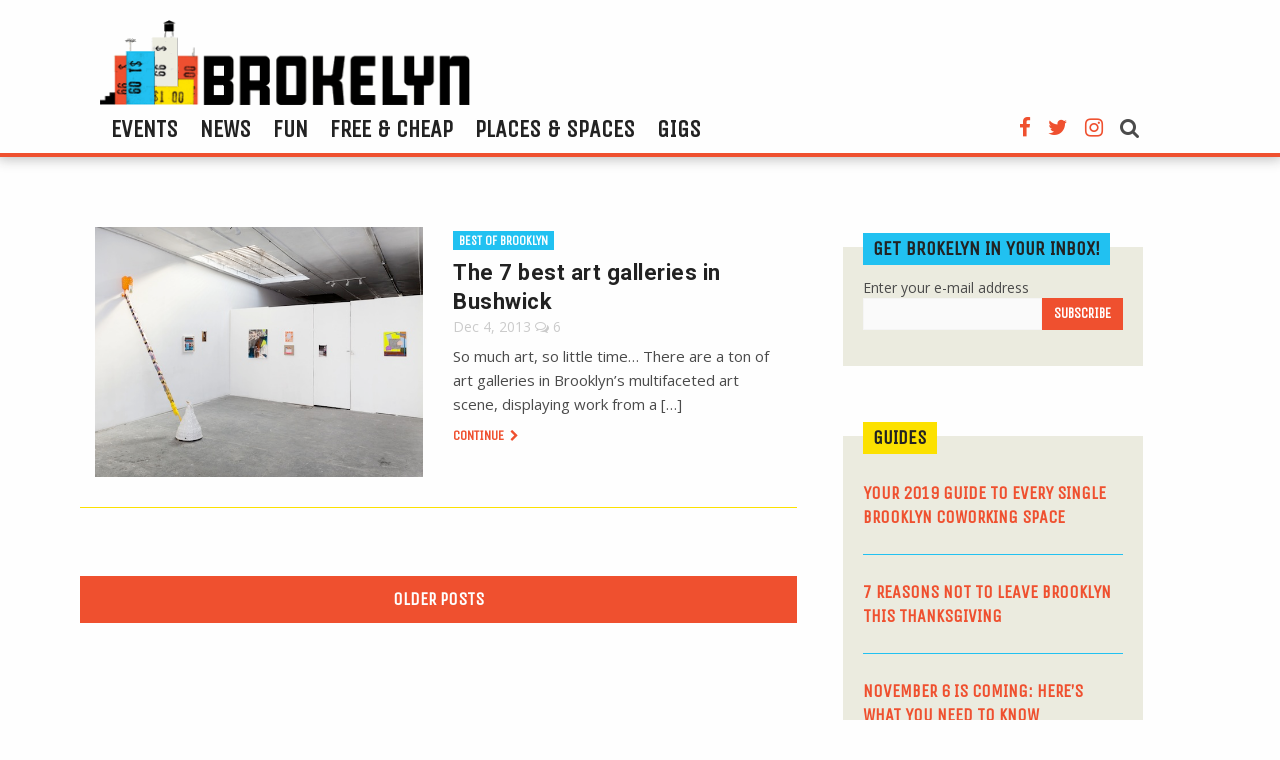

--- FILE ---
content_type: text/html; charset=utf-8
request_url: https://www.google.com/recaptcha/api2/aframe
body_size: 268
content:
<!DOCTYPE HTML><html><head><meta http-equiv="content-type" content="text/html; charset=UTF-8"></head><body><script nonce="fmnQ4kQWD36jzhkW71CmkA">/** Anti-fraud and anti-abuse applications only. See google.com/recaptcha */ try{var clients={'sodar':'https://pagead2.googlesyndication.com/pagead/sodar?'};window.addEventListener("message",function(a){try{if(a.source===window.parent){var b=JSON.parse(a.data);var c=clients[b['id']];if(c){var d=document.createElement('img');d.src=c+b['params']+'&rc='+(localStorage.getItem("rc::a")?sessionStorage.getItem("rc::b"):"");window.document.body.appendChild(d);sessionStorage.setItem("rc::e",parseInt(sessionStorage.getItem("rc::e")||0)+1);localStorage.setItem("rc::h",'1769110380141');}}}catch(b){}});window.parent.postMessage("_grecaptcha_ready", "*");}catch(b){}</script></body></html>